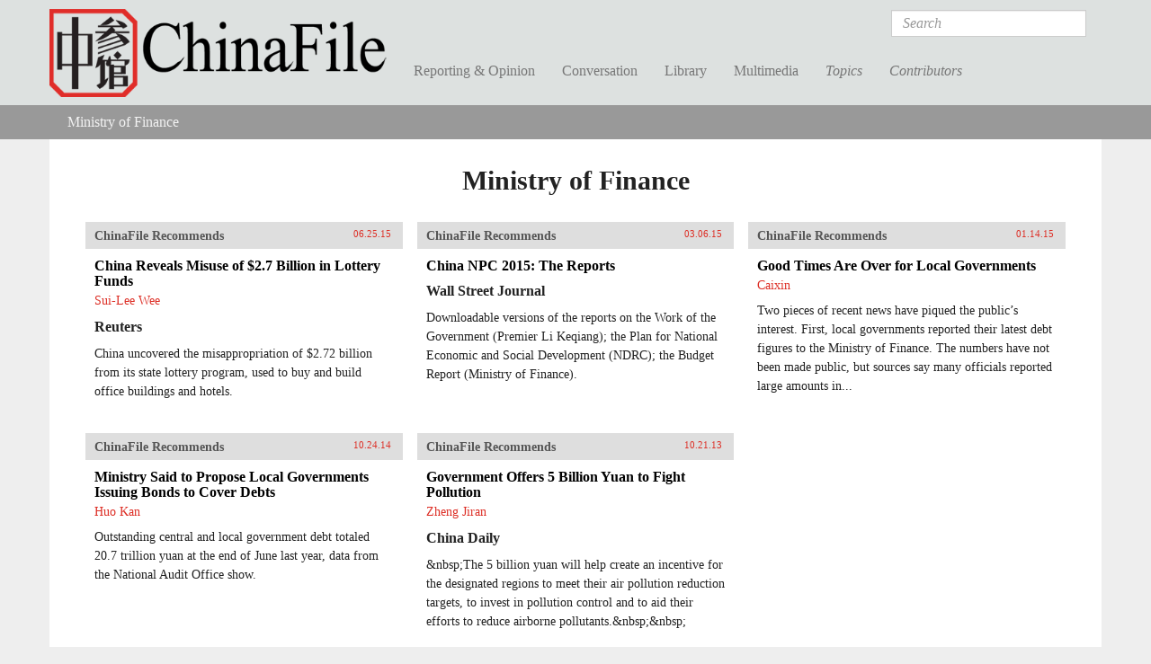

--- FILE ---
content_type: text/html; charset=utf-8
request_url: https://www.chinafile.com/keyword/ministry-finance
body_size: 8359
content:
<!DOCTYPE html PUBLIC "-//W3C//DTD XHTML+RDFa 1.0//EN"
  "http://www.w3.org/MarkUp/DTD/xhtml-rdfa-1.dtd">
<html xmlns="http://www.w3.org/1999/xhtml" xml:lang="en" version="XHTML+RDFa 1.0" dir="ltr"
  xmlns:fb="https://ogp.me/ns/fb#"
  xmlns:og="https://ogp.me/ns#">

<head profile="http://www.w3.org/1999/xhtml/vocab">
  <meta http-equiv="Content-Type" content="text/html; charset=utf-8" />
<link rel="shortcut icon" href="https://www.chinafile.com/sites/default/files/chinafile_favicon.png" type="image/png" />
<meta name="viewport" content="width=device-width, initial-scale=1.0" />
<meta name="description" content="ChinaFile is an online magazine publishing, showcasing, and contributing to the best reporting and commentary on China. We seek to both meet and expand the appetites of expert and non-expert audiences who want to better understand China and to provide them with a visually stimulating, well-designed platform on which they can encounter voices and topics that tend to be out of" />
<meta name="abstract" content="An online magazine of original and selectively syndicated reporting and commentary on China." />
<meta name="keywords" content="China, Journalism, Current Affairs" />
<meta name="generator" content="Drupal 7 (http://drupal.org)" />
<link rel="canonical" href="https://www.chinafile.com/keyword/ministry-finance" />
<link rel="shortlink" href="https://www.chinafile.com/taxonomy/term/2981" />
<meta property="fb:admins" content="4403816" />
<meta property="fb:app_id" content="367747193390636" />
<meta property="og:site_name" content="ChinaFile" />
<meta property="og:type" content="article" />
<meta property="og:url" content="https://www.chinafile.com/keyword/ministry-finance" />
<meta property="og:title" content="Ministry of Finance" />
<meta property="og:description" content="China News, Analysis, Culture, Environment, Media" />
<meta name="twitter:card" content="summary_large_image" />
<meta name="twitter:site" content="@ChinaFile" />
<meta name="twitter:site:id" content="84786801" />
<meta name="twitter:title" content="Ministry of Finance | ChinaFile" />
<meta name="twitter:description" content="China News, Analysis, Culture, Environment, Media" />
  <title>Ministry of Finance | ChinaFile</title>
  <style type="text/css" media="all">
@import url("https://www.chinafile.com/modules/system/system.base.css?t8lrvz");
@import url("https://www.chinafile.com/modules/system/system.messages.css?t8lrvz");
@import url("https://www.chinafile.com/modules/system/system.theme.css?t8lrvz");
</style>
<style type="text/css" media="all">
@import url("https://www.chinafile.com/modules/comment/comment.css?t8lrvz");
@import url("https://www.chinafile.com/modules/field/theme/field.css?t8lrvz");
@import url("https://www.chinafile.com/modules/node/node.css?t8lrvz");
@import url("https://www.chinafile.com/sites/all/modules/contrib/radix_layouts/radix_layouts.css?t8lrvz");
@import url("https://www.chinafile.com/modules/search/search.css?t8lrvz");
@import url("https://www.chinafile.com/modules/user/user.css?t8lrvz");
@import url("https://www.chinafile.com/sites/all/modules/contrib/views/css/views.css?t8lrvz");
</style>
<style type="text/css" media="all">
@import url("https://www.chinafile.com/sites/all/libraries/annotator/annotator.min.css?t8lrvz");
@import url("https://www.chinafile.com/sites/all/modules/contrib/colorbox/styles/default/colorbox_style.css?t8lrvz");
@import url("https://www.chinafile.com/sites/all/modules/contrib/ctools/css/ctools.css?t8lrvz");
@import url("https://www.chinafile.com/sites/all/modules/contrib/panels/css/panels.css?t8lrvz");
@import url("https://www.chinafile.com/sites/all/libraries/fontello/css/fontello.css?t8lrvz");
@import url("https://www.chinafile.com/sites/all/modules/custom/chinafile_alter/css/admin.css?t8lrvz");
</style>
<style type="text/css" media="all">
@import url("https://www.chinafile.com/sites/all/themes/cftwo/assets/stylesheets/screen.css?t8lrvz");
@import url("https://www.chinafile.com/sites/all/themes/cftwo/assets/stylesheets/hotfix.css?t8lrvz");
@import url("https://www.chinafile.com/sites/all/themes/cftwo/assets/stylesheets/editor.css?t8lrvz");
</style>
<style type="text/css" media="print">
@import url("https://www.chinafile.com/sites/all/themes/cftwo/assets/stylesheets/print.css?t8lrvz");
</style>
  <script type="text/javascript" defer="defer" src="https://www.chinafile.com/sites/default/files/google_tag/gtm_5v5s2p/google_tag.script.js?t8lrvz"></script>
<script type="text/javascript" src="https://www.chinafile.com/sites/all/modules/contrib/jquery_update/replace/jquery/1.12/jquery.js?v=1.12.4"></script>
<script type="text/javascript" src="https://www.chinafile.com/misc/jquery-extend-3.4.0.js?v=1.12.4"></script>
<script type="text/javascript" src="https://www.chinafile.com/misc/jquery-html-prefilter-3.5.0-backport.js?v=1.12.4"></script>
<script type="text/javascript" src="https://www.chinafile.com/misc/jquery.once.js?v=1.2"></script>
<script type="text/javascript" src="https://www.chinafile.com/misc/drupal.js?t8lrvz"></script>
<script type="text/javascript" src="https://www.chinafile.com/sites/all/modules/contrib/jquery_update/js/jquery_browser.js?v=0.0.1"></script>
<script type="text/javascript" src="https://www.chinafile.com/misc/form-single-submit.js?v=7.100"></script>
<script type="text/javascript" src="//rum-static.pingdom.net/pa-54a5b733abe53df81ed455ec.js"></script>
<script type="text/javascript" src="https://www.chinafile.com/sites/all/modules/contrib/entityreference/js/entityreference.js?t8lrvz"></script>
<script type="text/javascript" src="https://www.chinafile.com/sites/all/libraries/annotator/annotator-full.min.js?t8lrvz"></script>
<script type="text/javascript" src="https://www.chinafile.com/sites/all/modules/contrib/annotator/js/annotator.js?t8lrvz"></script>
<script type="text/javascript" src="https://www.chinafile.com/sites/all/modules/contrib/annotation/js/annotator_store.js?t8lrvz"></script>
<script type="text/javascript" src="https://www.chinafile.com/sites/all/modules/contrib/annotator/js/annotator_permissions.js?t8lrvz"></script>
<script type="text/javascript" src="https://www.chinafile.com/sites/all/libraries/colorbox/jquery.colorbox-min.js?t8lrvz"></script>
<script type="text/javascript" src="https://www.chinafile.com/sites/all/modules/contrib/colorbox/js/colorbox.js?t8lrvz"></script>
<script type="text/javascript" src="https://www.chinafile.com/sites/all/modules/contrib/colorbox/styles/default/colorbox_style.js?t8lrvz"></script>
<script type="text/javascript" src="https://www.chinafile.com/sites/all/modules/custom/curlies/curlies.js?t8lrvz"></script>
<script type="text/javascript">
<!--//--><![CDATA[//><!--

(function ($) {
  $(document).ready(function () {
    $('h1, h2, .field').curlies();
  });
})(jQuery);
//--><!]]>
</script>
<script type="text/javascript" src="https://www.chinafile.com/sites/all/modules/contrib/google_analytics/googleanalytics.js?t8lrvz"></script>
<script type="text/javascript" src="https://www.googletagmanager.com/gtag/js?id=G-BTTGZVN5B6"></script>
<script type="text/javascript">
<!--//--><![CDATA[//><!--
window.dataLayer = window.dataLayer || [];function gtag(){dataLayer.push(arguments)};gtag("js", new Date());gtag("set", "developer_id.dMDhkMT", true);gtag("config", "G-BTTGZVN5B6", {"groups":"default","anonymize_ip":true});
//--><!]]>
</script>
<script type="text/javascript" src="https://netdna.bootstrapcdn.com/bootstrap/3.1.1/js/bootstrap.min.js"></script>
<script type="text/javascript" src="https://www.chinafile.com/sites/all/themes/radix/assets/javascripts/modernizr.js?t8lrvz"></script>
<script type="text/javascript" src="https://www.chinafile.com/sites/all/themes/radix/assets/javascripts/radix-script.js?t8lrvz"></script>
<script type="text/javascript" src="https://www.chinafile.com/sites/all/themes/cftwo/assets/javascripts/mobile-classes.js?t8lrvz"></script>
<script type="text/javascript" src="https://www.chinafile.com/sites/all/themes/cftwo/assets/javascripts/toggle.js?t8lrvz"></script>
<script type="text/javascript" src="https://www.chinafile.com/sites/all/themes/cftwo/assets/javascripts/menu.js?t8lrvz"></script>
<script type="text/javascript">
<!--//--><![CDATA[//><!--
jQuery.extend(Drupal.settings, {"basePath":"\/","pathPrefix":"","setHasJsCookie":0,"ajaxPageState":{"theme":"cftwo","theme_token":"Ne_Slw9dBcQdS4xYCKmJIxXmt5Wa1geE0Gax_x12Qvk","js":{"sites\/all\/modules\/custom\/cbox\/includes\/cbox.js":1,"https:\/\/www.chinafile.com\/sites\/default\/files\/google_tag\/gtm_5v5s2p\/google_tag.script.js":1,"sites\/all\/modules\/contrib\/jquery_update\/replace\/jquery\/1.12\/jquery.js":1,"misc\/jquery-extend-3.4.0.js":1,"misc\/jquery-html-prefilter-3.5.0-backport.js":1,"misc\/jquery.once.js":1,"misc\/drupal.js":1,"sites\/all\/modules\/contrib\/jquery_update\/js\/jquery_browser.js":1,"misc\/form-single-submit.js":1,"\/\/rum-static.pingdom.net\/pa-54a5b733abe53df81ed455ec.js":1,"sites\/all\/modules\/contrib\/entityreference\/js\/entityreference.js":1,"sites\/all\/libraries\/annotator\/annotator-full.min.js":1,"sites\/all\/modules\/contrib\/annotator\/js\/annotator.js":1,"sites\/all\/modules\/contrib\/annotation\/js\/annotator_store.js":1,"sites\/all\/modules\/contrib\/annotator\/js\/annotator_permissions.js":1,"sites\/all\/libraries\/colorbox\/jquery.colorbox-min.js":1,"sites\/all\/modules\/contrib\/colorbox\/js\/colorbox.js":1,"sites\/all\/modules\/contrib\/colorbox\/styles\/default\/colorbox_style.js":1,"sites\/all\/modules\/custom\/curlies\/curlies.js":1,"0":1,"sites\/all\/modules\/contrib\/google_analytics\/googleanalytics.js":1,"https:\/\/www.googletagmanager.com\/gtag\/js?id=G-BTTGZVN5B6":1,"1":1,"https:\/\/netdna.bootstrapcdn.com\/bootstrap\/3.1.1\/js\/bootstrap.min.js":1,"sites\/all\/themes\/radix\/assets\/javascripts\/modernizr.js":1,"sites\/all\/themes\/radix\/assets\/javascripts\/radix-script.js":1,"sites\/all\/themes\/cftwo\/assets\/javascripts\/mobile-classes.js":1,"sites\/all\/themes\/cftwo\/assets\/javascripts\/toggle.js":1,"sites\/all\/themes\/cftwo\/assets\/javascripts\/menu.js":1},"css":{"modules\/system\/system.base.css":1,"modules\/system\/system.messages.css":1,"modules\/system\/system.theme.css":1,"modules\/comment\/comment.css":1,"modules\/field\/theme\/field.css":1,"modules\/node\/node.css":1,"sites\/all\/modules\/contrib\/radix_layouts\/radix_layouts.css":1,"modules\/search\/search.css":1,"modules\/user\/user.css":1,"sites\/all\/modules\/contrib\/views\/css\/views.css":1,"sites\/all\/libraries\/annotator\/annotator.min.css":1,"sites\/all\/modules\/contrib\/colorbox\/styles\/default\/colorbox_style.css":1,"sites\/all\/modules\/contrib\/ctools\/css\/ctools.css":1,"sites\/all\/modules\/contrib\/panels\/css\/panels.css":1,"sites\/all\/libraries\/fontello\/css\/fontello.css":1,"sites\/all\/modules\/custom\/chinafile_alter\/css\/admin.css":1,"sites\/all\/themes\/cftwo\/assets\/stylesheets\/screen.css":1,"sites\/all\/themes\/cftwo\/assets\/stylesheets\/hotfix.css":1,"sites\/all\/themes\/cftwo\/assets\/stylesheets\/editor.css":1,"sites\/all\/themes\/cftwo\/assets\/stylesheets\/print.css":1}},"annotator":{"element":".node-article"},"annotator_store":{"prefix":"\/annotation\/api","showViewPermissionsCheckbox":false,"showEditPermissionsCheckbox":false,"urls":{"create":"\/annotations","read":"\/annotations\/:id","update":"\/annotations\/:id","destroy":"\/annotations\/:id","search":"\/search"}},"annotator_permissions":{"showViewPermissionsCheckbox":0,"showEditPermissionsCheckbox":0,"user":{"uid":0,"name":"Anonymous","roles":[1]},"permissions":{"admin":{"user":[],"roles":[8,3]},"delete":{"user":[null],"roles":[8,3]},"read":{"user":[],"roles":[1,2,6,5,8,3]},"update":{"user":[null],"roles":[8,3]}}},"colorbox":{"opacity":"0.85","current":"{current} of {total}","previous":"\u00ab Prev","next":"Next \u00bb","close":"Close","maxWidth":"98%","maxHeight":"98%","fixed":true,"mobiledetect":true,"mobiledevicewidth":"1000px","file_public_path":"\/sites\/default\/files","specificPagesDefaultValue":"admin*\nimagebrowser*\nimg_assist*\nimce*\nnode\/add\/*\nnode\/*\/edit\nprint\/*\nprintpdf\/*\nsystem\/ajax\nsystem\/ajax\/*"},"googleanalytics":{"account":["G-BTTGZVN5B6"],"trackOutbound":1,"trackMailto":1,"trackDownload":1,"trackDownloadExtensions":"7z|aac|arc|arj|asf|asx|avi|bin|csv|doc(x|m)?|dot(x|m)?|exe|flv|gif|gz|gzip|hqx|jar|jpe?g|js|mp(2|3|4|e?g)|mov(ie)?|msi|msp|pdf|phps|png|ppt(x|m)?|pot(x|m)?|pps(x|m)?|ppam|sld(x|m)?|thmx|qtm?|ra(m|r)?|sea|sit|tar|tgz|torrent|txt|wav|wma|wmv|wpd|xls(x|m|b)?|xlt(x|m)|xlam|xml|z|zip","trackColorbox":1},"urlIsAjaxTrusted":{"\/search\/results":true}});
//--><!]]>
</script>
<link href="//maxcdn.bootstrapcdn.com/font-awesome/4.2.0/css/font-awesome.min.css" rel="stylesheet">    <script type="text/javascript">var switchTo5x=true;</script>
  <script type="text/javascript" id="st_insights_js" src="https://ws.sharethis.com/button/buttons.js?publisher=457a290a-9652-4a5f-ac83-f1f0590148d8"></script>
  <script type="text/javascript">stLight.options({
    publisher: "457a290a-9652-4a5f-ac83-f1f0590148d8",
    doNotHash: false,
    doNotCopy: false,
    hashAddressBar: false,
    publisherGA:"UA-25322293-1"
  });</script>
</head>
<body class="html not-logged-in page-taxonomy page-taxonomy-term page-taxonomy-term-2981 panel-layout-cf_onecol panel-region-col1" >
  <div id="skip-link">
    <a href="#main-content" class="element-invisible element-focusable">Skip to main content</a>
  </div>
  <noscript aria-hidden="true"><iframe src="https://www.googletagmanager.com/ns.html?id=GTM-5V5S2P" height="0" width="0" style="display:none;visibility:hidden"></iframe></noscript>
  <div id="page-wrapper">

  <header id="header" class="header" role="header">
    <div class="container">
      <a href="/" title="Home" rel="home" class="logo">ChinaFile</a>

      <nav class="navbar navbar-default" role="navigation">
        <!-- Brand and toggle get grouped for better mobile display -->
        <div class="navbar-header">
          <button type="button" class="navbar-toggle" data-toggle="collapse" data-target="#navbar-collapse">
            <span class="sr-only">Toggle navigation</span>
            <span class="icon-bar"></span>
            <span class="icon-bar"></span>
            <span class="icon-bar"></span>
          </button>
        </div> <!-- /.navbar-header -->
        <!-- Collect the nav links, forms, and other content for toggling -->
        <div class="collapse navbar-collapse" id="navbar-collapse">
                      <form class="search-form navbar-form navbar-right" action="/search/results" method="post" id="search-form" accept-charset="UTF-8" role="form"><div><div class="container-inline form-inline form-wrapper" id="edit-basic"><div class="form-item form-type-textfield form-item-keys form-group">
  <label class="element-invisible" for="edit-keys">Search </label>
 <input placeholder="Search" class="form-control form-control form-text" type="text" id="edit-keys" name="keys" value="" size="20" maxlength="255" />
</div>
<input type="submit" id="edit-submit" name="op" value="Search" class="form-submit btn btn-default btn-primary" /></div><input type="hidden" name="form_build_id" value="form-e8DJwWNewysfqYsBavb6o_tfo5r2zd8U4W4S-nEzZuM" />
<input type="hidden" name="form_id" value="search_form" />
</div></form>                                <ul id="main-menu" class="menu nav navbar-nav">
              <li title="" class="menu-link-reporting--opinion"><a href="/reporting-opinion">Reporting &amp; Opinion</a></li>
<li title="" class="menu-link-conversation"><a href="/conversation">Conversation</a></li>
<li title="" class="menu-link-library"><a href="/library">Library</a></li>
<li title="" class="menu-link-multimedia"><a href="/multimedia">Multimedia</a></li>
<li title="" class="menu-link-topics"><a href="/topics">Topics</a></li>
<li title="" class="menu-link-contributors"><a href="/contributors">Contributors</a></li>
            </ul>
                  </div><!-- /.navbar-collapse -->
      </nav><!-- /.navbar -->
    </div>

    <div class="submenu">
      <div class="chinafile-submenu chinafile-menu-reporting hidden-xs">
        <div class="container">
          <div class="view view-chinafile-sections-menu view-id-chinafile_sections_menu view-display-id-panel_pane_3 view-dom-id-fa221ee8b1fd277fe8593a2a80c33724">
        
  
  
      <div class="content view-content">
        <div class="views-row views-row-1 views-row-odd views-row-first">
      
  <div class="views-field views-field-name">        <span class="field-content"><a href="/notes-chinafile">Notes from ChinaFile</a></span>  </div>  </div>
  <div class="views-row views-row-2 views-row-even">
      
  <div class="views-field views-field-name">        <span class="field-content"><a href="/reporting-opinion/viewpoint">Viewpoint</a></span>  </div>  </div>
  <div class="views-row views-row-3 views-row-odd">
      
  <div class="views-field views-field-name">        <span class="field-content"><a href="/reporting-opinion/features">Features</a></span>  </div>  </div>
  <div class="views-row views-row-4 views-row-even">
      
  <div class="views-field views-field-name">        <span class="field-content"><a href="/reporting-opinion/postcard">Postcard</a></span>  </div>  </div>
  <div class="views-row views-row-5 views-row-odd">
      
  <div class="views-field views-field-name">        <span class="field-content"><a href="/reporting-opinion/media">Media</a></span>  </div>  </div>
  <div class="views-row views-row-6 views-row-even">
      
  <div class="views-field views-field-name">        <span class="field-content"><a href="/reporting-opinion/culture">Culture</a></span>  </div>  </div>
  <div class="views-row views-row-7 views-row-odd views-row-last">
      
  <div class="views-field views-field-name">        <span class="field-content"><a href="/reporting-opinion/environment">Environment</a></span>  </div>  </div>
    </div>
  
  
  
  
  
  
</div>          <div class="view view-chinafile-sections-menu view-id-chinafile_sections_menu view-display-id-panel_pane_2 view-dom-id-cde441f1a33216cf1f161f323b08ac3c">
        
  
  
      <div class="content view-content">
        <div class="views-row views-row-1 views-row-odd views-row-first">
      
  <div class="views-field views-field-name">        <span class="field-content"><a href="/reporting-opinion/caixin-media">Caixin Media</a></span>  </div>  </div>
  <div class="views-row views-row-2 views-row-even">
      
  <div class="views-field views-field-name">        <span class="field-content"><a href="/reporting-opinion/earthbound-china">Earthbound China</a></span>  </div>  </div>
  <div class="views-row views-row-3 views-row-odd">
      
  <div class="views-field views-field-name">        <span class="field-content"><a href="/reporting-opinion/my-first-trip">My First Trip</a></span>  </div>  </div>
  <div class="views-row views-row-4 views-row-even">
      
  <div class="views-field views-field-name">        <span class="field-content"><a href="/reporting-opinion/out-school">Out of School</a></span>  </div>  </div>
  <div class="views-row views-row-5 views-row-odd views-row-last">
      
  <div class="views-field views-field-name">        <span class="field-content"><a href="/reporting-opinion/two-way-street">Two Way Street</a></span>  </div>  </div>
    </div>
  
  
  
  
  
  
</div>        </div> <!-- /.container -->
      </div>
      <div class="chinafile-submenu chinafile-menu-library hidden-xs">
        <div class="container">
          <div class="view view-chinafile-sections-menu view-id-chinafile_sections_menu view-display-id-panel_pane_1 view-dom-id-f08046978bcb7db73b2886971f1983d7">
        
  
  
      <div class="content view-content">
        <div class="views-row views-row-1 views-row-odd views-row-first">
      
  <div class="views-field views-field-name">        <span class="field-content"><a href="/library/books">Books</a></span>  </div>  </div>
  <div class="views-row views-row-2 views-row-even">
      
  <div class="views-field views-field-name">        <span class="field-content"><a href="/library/excerpts">Excerpts</a></span>  </div>  </div>
  <div class="views-row views-row-3 views-row-odd views-row-last">
      
  <div class="views-field views-field-name">        <span class="field-content"><a href="/library/reports">Reports</a></span>  </div>  </div>
    </div>
  
  
  
  
  
  
</div>          <div class="view view-chinafile-sections-menu view-id-chinafile_sections_menu view-display-id-panel_pane_2 view-dom-id-61c351cf3f12571456352f5cfc3785e1">
        
  
  
      <div class="content view-content">
        <div class="views-row views-row-1 views-row-odd views-row-first">
      
  <div class="views-field views-field-name">        <span class="field-content"><a href="/china-world-podcast">China in the World Podcast</a></span>  </div>  </div>
  <div class="views-row views-row-2 views-row-even">
      
  <div class="views-field views-field-name">        <span class="field-content"><a href="/library/sinica-podcast">Sinica Podcast</a></span>  </div>  </div>
  <div class="views-row views-row-3 views-row-odd">
      
  <div class="views-field views-field-name">        <span class="field-content"><a href="/library/china-africa-project">The China Africa Project</a></span>  </div>  </div>
  <div class="views-row views-row-4 views-row-even views-row-last">
      
  <div class="views-field views-field-name">        <span class="field-content"><a href="/library/nyrb-china-archive">The NYRB China Archive</a></span>  </div>  </div>
    </div>
  
  
  
  
  
  
</div>        </div> <!-- /.container -->
      </div>
      <div class="chinafile-submenu chinafile-menu-multimedia hidden-xs">
        <div class="container">
          <div class="view view-chinafile-sections-menu view-id-chinafile_sections_menu view-display-id-panel_pane_1 view-dom-id-e1f07c7fd898b245a5b174c77230717d">
        
  
  
      <div class="content view-content">
        <div class="views-row views-row-1 views-row-odd views-row-first">
      
  <div class="views-field views-field-name">        <span class="field-content"><a href="/depth-of-field">Depth of Field</a></span>  </div>  </div>
  <div class="views-row views-row-2 views-row-even">
      
  <div class="views-field views-field-name">        <span class="field-content"><a href="/multimedia/infographics">Infographics</a></span>  </div>  </div>
  <div class="views-row views-row-3 views-row-odd">
      
  <div class="views-field views-field-name">        <span class="field-content"><a href="/multimedia/photo-gallery">Photo Gallery</a></span>  </div>  </div>
  <div class="views-row views-row-4 views-row-even views-row-last">
      
  <div class="views-field views-field-name">        <span class="field-content"><a href="/multimedia/video">Video</a></span>  </div>  </div>
    </div>
  
  
  
  
  
  
</div>          <div class="view view-chinafile-sections-menu view-id-chinafile_sections_menu view-display-id-panel_pane_2 view-dom-id-eb8947592bf57e7b2f0a68416e35e46a">
        
  
  
  
  
  
  
  
  
</div>        </div> <!-- /.container -->
      </div>
      <div class="chinafile-submenu chinafile-menu-topics hidden-xs">
        <div class="container">
          <div class="view view-topics view-id-topics view-display-id-panel_pane_2 view-dom-id-bb20f8075a70e0e95159f23d00581e97">
        
  
  
      <div class="content view-content">
      <div class="views-view-grid cols-5 container-fluid">
      <div class="row-1 row-first row row-fluid">
              <div class="col-1 col-first col-sm-5ths">
            
  <div class="views-field views-field-name">        <span class="field-content"><a href="/topic/arts">Arts</a></span>  </div>        </div>
              <div class="col-2 col-sm-5ths">
            
  <div class="views-field views-field-name">        <span class="field-content"><a href="/topic/energy">Energy</a></span>  </div>        </div>
              <div class="col-3 col-sm-5ths">
            
  <div class="views-field views-field-name">        <span class="field-content"><a href="/topic/law">Law</a></span>  </div>        </div>
              <div class="col-4 col-sm-5ths">
            
  <div class="views-field views-field-name">        <span class="field-content"><a href="/topic/religion">Religion</a></span>  </div>        </div>
              <div class="col-5 col-last col-sm-5ths">
            
  <div class="views-field views-field-name">        <span class="field-content"><a href="/topic/society">Society</a></span>  </div>        </div>
          </div>
      <div class="row-2 row row-fluid">
              <div class="col-1 col-first col-sm-5ths">
            
  <div class="views-field views-field-name">        <span class="field-content"><a href="/topic/business">Business</a></span>  </div>        </div>
              <div class="col-2 col-sm-5ths">
            
  <div class="views-field views-field-name">        <span class="field-content"><a href="/topic/environment">Environment</a></span>  </div>        </div>
              <div class="col-3 col-sm-5ths">
            
  <div class="views-field views-field-name">        <span class="field-content"><a href="/topic/media">Media</a></span>  </div>        </div>
              <div class="col-4 col-sm-5ths">
            
  <div class="views-field views-field-name">        <span class="field-content"><a href="/topic/rural-life">Rural Life</a></span>  </div>        </div>
              <div class="col-5 col-last col-sm-5ths">
            
  <div class="views-field views-field-name">        <span class="field-content"><a href="/topic/technology">Technology</a></span>  </div>        </div>
          </div>
      <div class="row-3 row row-fluid">
              <div class="col-1 col-first col-sm-5ths">
            
  <div class="views-field views-field-name">        <span class="field-content"><a href="/topic/economy">Economy</a></span>  </div>        </div>
              <div class="col-2 col-sm-5ths">
            
  <div class="views-field views-field-name">        <span class="field-content"><a href="/topic/health">Health</a></span>  </div>        </div>
              <div class="col-3 col-sm-5ths">
            
  <div class="views-field views-field-name">        <span class="field-content"><a href="/topic/military">Military</a></span>  </div>        </div>
              <div class="col-4 col-sm-5ths">
            
  <div class="views-field views-field-name">        <span class="field-content"><a href="/topic/science">Science</a></span>  </div>        </div>
              <div class="col-5 col-last col-sm-5ths">
            
  <div class="views-field views-field-name">        <span class="field-content"><a href="/topic/urban-life">Urban Life</a></span>  </div>        </div>
          </div>
      <div class="row-4 row-last row row-fluid">
              <div class="col-1 col-first col-sm-5ths">
            
  <div class="views-field views-field-name">        <span class="field-content"><a href="/topic/education">Education</a></span>  </div>        </div>
              <div class="col-2 col-sm-5ths">
            
  <div class="views-field views-field-name">        <span class="field-content"><a href="/topic/history">History</a></span>  </div>        </div>
              <div class="col-3 col-sm-5ths">
            
  <div class="views-field views-field-name">        <span class="field-content"><a href="/topic/politics">Politics</a></span>  </div>        </div>
              <div class="col-4 col-sm-5ths">
                  </div>
              <div class="col-5 col-last col-sm-5ths">
                  </div>
          </div>
  </div>
    </div>
  
  
  
  
  
  
</div>        </div> <!-- /.container -->
      </div>
      <div class="chinafile-submenu chinafile-menu-contributors hidden-xs">
        <div class="container">
          <div class="chinafile-menu-contributors-inner row">
            <div class="col-sm-9"><div class="view view-contributors-menu view-id-contributors_menu view-display-id-panel_pane_1 view-dom-id-bd0d248ab930c2c7e3fd61892d961e73">
        
  
  
      <div class="content view-content">
        <div class="views-row views-row-1">
      
          <a href="/contributors/zhou-na"><img src="https://www.chinafile.com/sites/default/files/styles/thumbnail/public/assets/images/profile/zhou_nuo_profile.jpg?itok=oJ5EuUT7" width="93" height="93" alt="" /></a>    
          <a href="/contributors/zhou-na">Zhou Na </a>    </div>
  <div class="views-row views-row-2">
      
          <a href="/contributors/max-duncan"><img src="https://www.chinafile.com/sites/default/files/styles/thumbnail/public/assets/images/profile/max_duncan_2025_sm.jpg?itok=uPc2Is2E" width="93" height="93" alt="" /></a>    
          <a href="/contributors/max-duncan">Max Duncan</a>    </div>
  <div class="views-row views-row-3">
      
          <a href="/contributors/isabel-hilton"><img src="https://www.chinafile.com/sites/default/files/styles/thumbnail/public/assets/images/profile/ih_0.jpg?itok=E6E7sPNC" width="93" height="93" alt="" /></a>    
          <a href="/contributors/isabel-hilton">Isabel Hilton</a>    </div>
  <div class="views-row views-row-4">
      
          <a href="/contributors/james-palmer"><img src="https://www.chinafile.com/sites/default/files/styles/thumbnail/public/assets/images/profile/palmer_2_0.jpg?itok=-G8-rldM" width="93" height="93" alt="" /></a>    
          <a href="/contributors/james-palmer">James Palmer</a>    </div>
    </div>
  
  
  
  
  
  
</div></div>
            <div class="col-sm-3"><div class="view view-contributors-menu view-id-contributors_menu view-display-id-panel_pane_2 view-dom-id-bfa97395fc9abff65cf103a9b7719f8e">
        
  
  
      <div class="content view-content">
          <ul>          <li class="name">  
  <div class="views-field views-field-title">        <span class="field-content"><a href="/contributors/robert-daly">Robert Daly</a></span>  </div></li>
          <li class="name">  
  <div class="views-field views-field-title">        <span class="field-content"><a href="/contributors/zha-jianying">Zha Jianying</a></span>  </div></li>
          <li class="name">  
  <div class="views-field views-field-title">        <span class="field-content"><a href="/contributors/ian-johnson">Ian Johnson</a></span>  </div></li>
      </ul>    </div>
  
  
  
  
      <div class="view-footer">
      <a href="/contributors" class="see-all">See All</a>    </div>
  
  
</div></div>
          </div>
        </div> <!-- /.container -->
      </div>

    </div> <!-- /.container -->
            <div id="breadcrumb" class="visible-desktop">
          <h2 class="element-invisible">You are here</h2><ul class="breadcrumb taxonomy"><li class="first last"><a href="/keyword/ministry-finance" class="">Ministry of Finance</a></li></ul>        </div>
        </header>

  <div id="main" class="main">
    <div class="main-container container container-fluid">

      <div class="main-header">
                  <div class="page-header">
            <h1 class="title">Ministry of Finance</h1>
          </div>
        
        
        
              </div>

      <div id="content" class="main-content">
        
<div class="l-cf-onecol l-panel" >
  <div class="panel-pane pane-views-panes pane-term-info-panel-pane-1" >
  
      
  
  <div class="view view-term-info view-id-term_info view-display-id-panel_pane_1 view-dom-id-a9f3d38f826f1304ed55a6c67e259c97">
        
  
  
      <div class="content view-content">
        <div class="clearfix">
      </div>
    </div>
  
  
  
  
  
  
</div>
  
  </div>
<div class="panel-pane pane-views-panes pane-taxonomy-term-panel-pane-2" >
  
      
  
  <div class="view view-taxonomy-term view-id-taxonomy_term view-display-id-panel_pane_2 view-dom-id-f56a171c4f714aff87fd6095de28ef7f">
        
  
  
      <div class="content view-content">
        <div class="node node-article-external cboxes recommended grid-4 img-no logo-no">
  <div class="cboxes-inner">
        <div class="cb-head">
            <h3><a href="/chinafile-recommends">ChinaFile Recommends</a></h3>
      
            <span class="date">06.25.15</span>
      
      <span class="type-icon"></span>
    </div>
    <div class="cb-link"><a href="/links/china-reveals-misuse-of-27-billion-lottery-funds"></a></div>
    
    
    
    <div class="cb-cont">
      <h2><a href="/links/china-reveals-misuse-of-27-billion-lottery-funds" title="China Reveals Misuse of $2.7 Billion in Lottery Funds">China Reveals Misuse of $2.7 Billion in Lottery Funds</a></h2>

            <span class="authors">  Sui-Lee Wee</span>
      
            <span class="publication"><h5>Reuters</h5></span>
      
      <div class="inner-content">
        <div class="field field-name-body field-type-text-with-summary field-label-hidden">
      China uncovered the misappropriation of $2.72 billion from its state lottery program, used to buy and build office buildings and hotels.  </div>      </div>
    </div>
  </div>
</div>
  <div class="node node-article-external cboxes recommended grid-4 img-no logo-no">
  <div class="cboxes-inner">
        <div class="cb-head">
            <h3><a href="/chinafile-recommends">ChinaFile Recommends</a></h3>
      
            <span class="date">03.06.15</span>
      
      <span class="type-icon"></span>
    </div>
    <div class="cb-link"><a href="/links/china-npc-2015-reports"></a></div>
    
    
    
    <div class="cb-cont">
      <h2><a href="/links/china-npc-2015-reports" title="China NPC 2015: The Reports">China NPC 2015: The Reports</a></h2>

      
            <span class="publication"><h5>Wall Street Journal</h5></span>
      
      <div class="inner-content">
        <div class="field field-name-body field-type-text-with-summary field-label-hidden">
      Downloadable versions of the reports on the Work of the Government (Premier Li Keqiang); the Plan for National Economic and Social Development (NDRC); the Budget Report (Ministry of Finance).  </div>      </div>
    </div>
  </div>
</div>
  <div class="node node-article-external cboxes recommended grid-4 img-no logo-no">
  <div class="cboxes-inner">
        <div class="cb-head">
            <h3><a href="/chinafile-recommends">ChinaFile Recommends</a></h3>
      
            <span class="date">01.14.15</span>
      
      <span class="type-icon"></span>
    </div>
    <div class="cb-link"><a href="/links/good-times-are-over-local-governments"></a></div>
    
    
    
    <div class="cb-cont">
      <h2><a href="/links/good-times-are-over-local-governments" title="Good Times Are Over for Local Governments">Good Times Are Over for Local Governments</a></h2>

            <span class="authors">  Caixin</span>
      
      
      <div class="inner-content">
        <div class="field field-name-body field-type-text-with-summary field-label-hidden">
      Two pieces of recent news have piqued the public's interest. First, local governments reported their latest debt figures to the Ministry of Finance. The numbers have not been made public, but sources say many officials reported large amounts in...  </div>      </div>
    </div>
  </div>
</div>
  <div class="node node-article-external cboxes recommended grid-4 img-no logo-no">
  <div class="cboxes-inner">
        <div class="cb-head">
            <h3><a href="/chinafile-recommends">ChinaFile Recommends</a></h3>
      
            <span class="date">10.24.14</span>
      
      <span class="type-icon"></span>
    </div>
    <div class="cb-link"><a href="/links/ministry-said-propose-local-governments-issuing-bonds-cover-debts"></a></div>
    
    
    
    <div class="cb-cont">
      <h2><a href="/links/ministry-said-propose-local-governments-issuing-bonds-cover-debts" title="Ministry Said to Propose Local Governments Issuing Bonds to Cover Debts">Ministry Said to Propose Local Governments Issuing Bonds to Cover Debts</a></h2>

            <span class="authors">  Huo Kan</span>
      
      
      <div class="inner-content">
        <div class="field field-name-body field-type-text-with-summary field-label-hidden">
      Outstanding central and local government debt totaled 20.7 trillion yuan at the end of June last year, data from the National Audit Office show.  </div>      </div>
    </div>
  </div>
</div>
  <div class="node node-article-external cboxes recommended grid-4 img-no logo-no">
  <div class="cboxes-inner">
        <div class="cb-head">
            <h3><a href="/chinafile-recommends">ChinaFile Recommends</a></h3>
      
            <span class="date">10.21.13</span>
      
      <span class="type-icon"></span>
    </div>
    <div class="cb-link"><a href="/links/Government-Offers-5-Billion-Yuan-Fight-Pollution"></a></div>
    
    
    
    <div class="cb-cont">
      <h2><a href="/links/Government-Offers-5-Billion-Yuan-Fight-Pollution" title="Government Offers 5 Billion Yuan to Fight Pollution">Government Offers 5 Billion Yuan to Fight Pollution</a></h2>

            <span class="authors">  Zheng Jiran</span>
      
            <span class="publication"><h5>China Daily</h5></span>
      
      <div class="inner-content">
        <div class="field field-name-body field-type-text-with-summary field-label-hidden">
      &amp;nbsp;The 5 billion yuan will help create an incentive for the designated regions to meet their air pollution reduction targets, to invest in pollution control and to aid their efforts to reduce airborne pollutants.&amp;nbsp;&amp;nbsp;  </div>      </div>
    </div>
  </div>
</div>
    </div>
  
  
  
  
  
  
</div>
  
  </div>
</div>
      </div>

    </div> <!-- /.main-inner -->
  </div> <!-- /#main -->

  <footer id="footer" class="footer" role="footer">
    <div class="container">
      <div class="row clearfix">
        <div class="col-sm-4 col-md-3">
          <ul class="links"><li class="menu-511 first"><a href="/reporting-opinion" title="">Reporting &amp; Opinion</a></li>
<li class="menu-1729"><a href="/conversation" title="">Conversation</a></li>
<li class="menu-513"><a href="/library" title="">Library</a></li>
<li class="menu-514 last"><a href="/multimedia" title="">Multimedia</a></li>
</ul>        </div>
        <div class="col-sm-4 col-md-3 col-sm-push-4 col-md-push-6">
          <ul class="social-nav">
            <li><a href="/about"><span class="footer-link">About</a></li>
            <li><a href="/contact"><span class="footer-link">Contact</a></li>
            <li><a href="/donate"><span class="footer-link">Donate</a></li>
          </ul>
        </div>
        <div class="col-sm-4 col-md-6 col-sm-pull-4 col-md-pull-3">
          <!-- Begin MailChimp Signup Form -->
          <div id="mc_embed_signup">
            <form action="//chinafile.us2.list-manage.com/subscribe/post?u=dd858a5b6e74ef23767d565ae&amp;id=de2675ff34" method="post" id="mc-embedded-subscribe-form" name="mc-embedded-subscribe-form" class="validate" target="_blank" novalidate>
              <div id="mc_embed_signup_scroll">
                <label for="mce-EMAIL">Sign up for our newsletter.</label>
                <input type="email" value="" name="EMAIL" class="email" id="mce-EMAIL" placeholder="email address" required>
                <!-- real people should not fill this in and expect good things - do not remove this or risk form bot signups-->
                <div style="position: absolute; left: -5000px;"><input type="text" name="b_dd858a5b6e74ef23767d565ae_de2675ff34" tabindex="-1" value=""></div>
                <div class="clear"><input type="submit" value="Subscribe" name="subscribe" id="mc-embedded-subscribe" class="button"></div>
              </div>
            </form>
          </div>
          <!--End mc_embed_signup-->
        </div>
      </div>

      <div class="row footer-bar clearfix">
        <div class="col-md-4 col-md-push-4">
          <p class="footer-links">
            <a href="https://www.linkedin.com/company/chinafilemagazine/" title="LinkedIn" target="_blank"><span class="icon-linkedin"></span></a>&nbsp;|&nbsp;
            <a href="https://www.facebook.com/chinafile" title="Facebook" target="_blank"><span class="icon-facebook-rect"></span></a>&nbsp;|&nbsp;
            <a href="https://www.twitter.com/chinafile" title="Twitter" target="_blank"><span class="icon-twitter-bird"></span></a>&nbsp;|&nbsp;
            <a href="https://www.instagram.com/chinafile" title="Instagram" target="_blank"><span class="icon-instagram-filled"></span></a>&nbsp;|&nbsp;
            <a href="https://e.weibo.com/chinafile" title="Weibo" target="_blank"><span class="icon-weibo"></span></a>&nbsp;|&nbsp;
            <a href="https://newsie.social/@chinafile" title="Mastodon" rel="me" target="_blank"><span class="icon-mastodon"></span></a>&nbsp;|&nbsp;
            <a href="http://feeds.feedburner.com/chinafile/All" title="RSS" target="_blank"><span class="icon-rss"></span></a>
          </p>
        </div>
        <div class="col-md-4 col-md-pull-4">
          <p class="footer-logo"><a href="http://chinafile.com" class="logo-sub">ChinaFile</a></p>
        </div>
        <div class="col-md-4">
          <p class="footer-text">ChinaFile is a project of the <a title="The Asia Society homepage" href="http://www.asiasociety.org" target="_blank">Asia Society</a>.</p>
        </div>
      </div>

    </div>
  </footer>

  <small><a href="#">Back to Top</a></small>
</div> <!-- /#page-wrapper -->
  <script type="text/javascript" src="https://www.chinafile.com/sites/all/modules/custom/cbox/includes/cbox.js?t8lrvz"></script>
</body>
</html>


--- FILE ---
content_type: application/javascript
request_url: https://www.chinafile.com/sites/all/themes/cftwo/assets/javascripts/menu.js?t8lrvz
body_size: 370
content:
/**
 * @file
 * Custom scripts for theme.
 */
(function ($) {

  function openSubmenu(e, targetSelector){
    if ($('body').hasClass('has-dropdown')) {
      // Find out if this menu was open.
      var open = false;
      if ($(targetSelector).hasClass("open")) {
        var open = true;
      }
      // Close all open mega menus and remove open class.
      $('.chinafile-submenu.open').slideToggle(200);
      $('.chinafile-submenu.open').removeClass("open");
      // If it wasn't open, open it!
      if (!open) {
        $(targetSelector).slideToggle(200);
        $(targetSelector).addClass("open");
      }
      // Prevent link click.
      e.preventDefault();
    }
  }

  $(document).ready(function() {

    // Hide all the sub-menus.
    $('.chinafile-submenu').hide();

    // When reporting link is clicked...
    $('li.menu-link-reporting--opinion a').click(function(e){
      // Open the submenu.
      openSubmenu(e, '.chinafile-menu-reporting');
    });

    // When library link is clicked...
    $('li.menu-link-library a').click(function(e){
      // Open the submenu.
      openSubmenu(e, '.chinafile-menu-library');
    });

    // When multimedia link is clicked...
    $('li.menu-link-multimedia a').click(function(e){
      // Open the submenu.
      openSubmenu(e, '.chinafile-menu-multimedia');
    });

    // When topics link is clicked...
    $('li.menu-link-topics a').click(function(e){
      // Open the submenu.
      openSubmenu(e, '.chinafile-menu-topics');
    });

    // When contributors link is clicked...
    $('li.menu-link-contributors a').click(function(e){
      // Open the submenu.
      openSubmenu(e, '.chinafile-menu-contributors');
    });

  });

})(jQuery);
